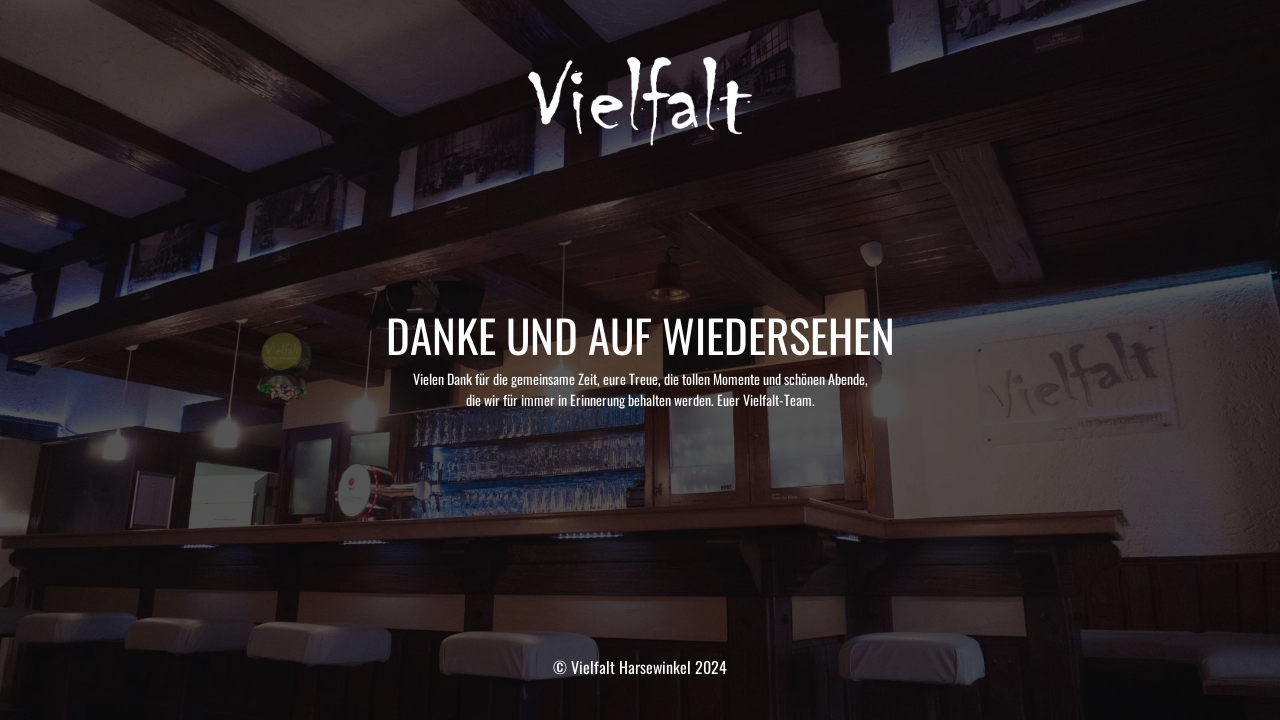

--- FILE ---
content_type: text/html; charset=UTF-8
request_url: https://vielfalt-harsewinkel.de/impressum/
body_size: 1405
content:
<!DOCTYPE html>
<html lang="de" prefix="og: http://ogp.me/ns# fb: http://ogp.me/ns/fb#">
<head>
	<meta charset="UTF-8" />
	<link media="all" href="https://vielfalt-harsewinkel.de/wp-content/cache/autoptimize/css/autoptimize_b28b1cf99221bd60f6da771ca3801f89.css" rel="stylesheet"><title>Vielfalt Harsewinkel</title>		<meta name="viewport" content="width=device-width, maximum-scale=1, initial-scale=1, minimum-scale=1">
	<meta name="description" content="Der Name ist Programm"/>
	<meta http-equiv="X-UA-Compatible" content="" />
	<meta property="og:site_name" content="Vielfalt Harsewinkel - Der Name ist Programm"/>
	<meta property="og:title" content="Vielfalt Harsewinkel"/>
	<meta property="og:type" content="Maintenance"/>
	<meta property="og:url" content="https://vielfalt-harsewinkel.de"/>
	<meta property="og:description" content="Vielen Dank für die gemeinsame Zeit, eure Treue, die tollen Momente und schönen Abende,
die wir für immer in Erinnerung behalten werden. Euer Vielfalt-Team."/>
				<meta property="og:image" content="https://vielfalt-harsewinkel.de/wp-content/uploads/2020/12/logo-normal.png" />
			<meta property="og:image:url" content="https://vielfalt-harsewinkel.de/wp-content/uploads/2020/12/logo-normal.png"/>
			<meta property="og:image:secure_url" content="https://vielfalt-harsewinkel.de/wp-content/uploads/2020/12/logo-normal.png"/>
			<meta property="og:image:type" content="png"/>
			<link rel="profile" href="http://gmpg.org/xfn/11" />
	<link rel="pingback" href="https://vielfalt-harsewinkel.de/xmlrpc.php" />
	

		<!--[if IE]>
	<style type="text/css">

	</style>
	<script type="text/javascript" src="https://vielfalt-harsewinkel.de/wp-content/plugins/maintenance/load/js/jquery.backstretch.min.js"></script>
	<![endif]-->
	<link rel="stylesheet" href="https://vielfalt-harsewinkel.de/wp-content/cache/autoptimize/css/autoptimize_single_ae05c0be8f1e710c13ce1f5d9dcf52e6.css?ver=1665740298"></head>

<body class="maintenance ">

<div class="main-container">
	<div class="preloader"><i class="fi-widget" aria-hidden="true"></i></div>	<div id="wrapper">
		<div class="center logotype">
			<header>
				        <div class="logo-box" rel="home">
            <img src="https://vielfalt-harsewinkel.de/wp-content/uploads/2020/12/logo-normal.png" srcset="https://vielfalt-harsewinkel.de/wp-content/uploads/2020/12/logo-retina.png 2x" width="230"  alt="logo">
        </div>
    			</header>
		</div>
		<div id="content" class="site-content">
			<div class="center">
                <h2 class="heading font-center" style="font-weight:300;font-style:normal">DANKE UND AUF WIEDERSEHEN</h2><div class="description" style="font-weight:300;font-style:normal"><p>Vielen Dank für die gemeinsame Zeit, eure Treue, die tollen Momente und schönen Abende,<br />
die wir für immer in Erinnerung behalten werden. Euer Vielfalt-Team.</p>
</div>			</div>
		</div>
	</div> <!-- end wrapper -->
	<footer>
		<div class="center">
			<div style="font-weight:300;font-style:normal">© Vielfalt Harsewinkel 2024</div>		</div>
	</footer>
					<picture class="bg-img">
						<img src="https://vielfalt-harsewinkel.de/wp-content/uploads/2021/01/sliderhome.jpg">
		</picture>
	</div>

<!--[if lte IE 10]>
<script type="text/javascript" src="https://vielfalt-harsewinkel.de/wp-includes/js/jquery/jquery.min.js?ver=6.4.7" id="jquery_ie-js"></script>
<![endif]-->
<!--[if !IE]><!--><script type="text/javascript" src="https://vielfalt-harsewinkel.de/wp-includes/js/jquery/jquery.min.js?ver=3.7.1" id="jquery-core-js"></script>
<script type="text/javascript" src="https://vielfalt-harsewinkel.de/wp-includes/js/jquery/jquery-migrate.min.js?ver=3.4.1" id="jquery-migrate-js"></script>
<!--<![endif]--><script type="text/javascript" id="_frontend-js-extra">
/* <![CDATA[ */
var mtnc_front_options = {"body_bg":"https:\/\/vielfalt-harsewinkel.de\/wp-content\/uploads\/2021\/01\/sliderhome.jpg","gallery_array":[],"blur_intensity":"0","font_link":["Oswald:200,300,regular,500,600,700:300"]};
/* ]]> */
</script>


<script defer src="https://vielfalt-harsewinkel.de/wp-content/cache/autoptimize/js/autoptimize_3e4dc1876c9f3db0dda449b2f61f1dc4.js"></script></body>
</html>

<!--
Performance optimized by W3 Total Cache. Learn more: https://www.boldgrid.com/w3-total-cache/


Served from: vielfalt-harsewinkel.de @ 2026-01-21 22:38:25 by W3 Total Cache
-->